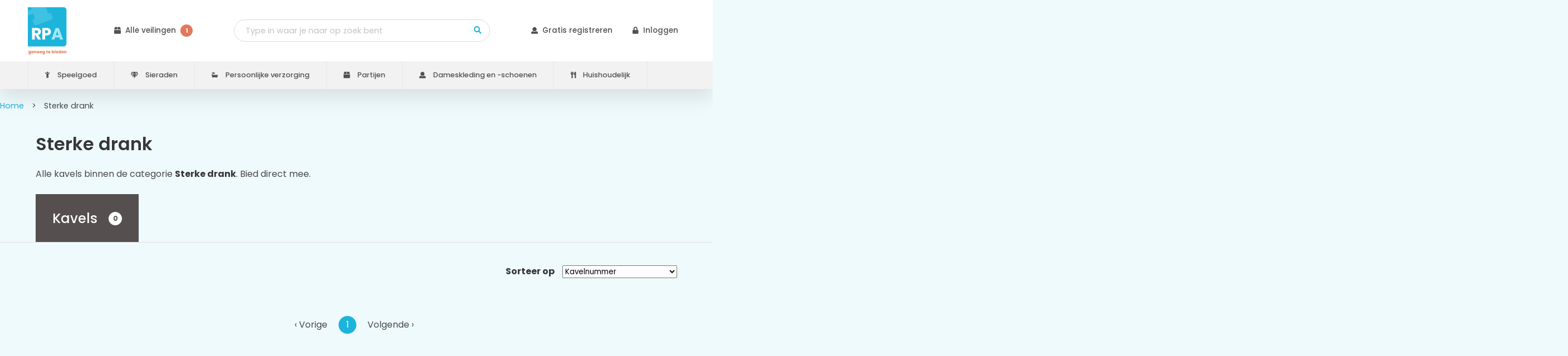

--- FILE ---
content_type: text/html; charset=utf-8
request_url: https://www.rpa-auctions.nl/categorieen/sterke-drank-1
body_size: 3351
content:
<!DOCTYPE html>
<html>
  <head>
    <title>Dé online Veilingsite • RPA Auctions</title>

<!-- Development by Creative Steps - https://www.creativesteps.nl/  -->

<meta name="csrf-param" content="authenticity_token" />
<meta name="csrf-token" content="pepHMtvOGkX4/jbz8I+hXRqk4DmpNZIW3YYzWmRI0EjE6mD+5s7+Q5anU02Vs2FBWWxKujlaezbjZCMGi1tX1A==" />

<meta name="viewport" content="width=device-width, initial-scale=1" />


<link rel="apple-touch-icon" sizes="120x120" href="/apple-touch-icon.png">
<link rel="icon" type="image/png" sizes="32x32" href="/favicon-32x32.png">
<link rel="icon" type="image/png" sizes="16x16" href="/favicon-16x16.png">
<link rel="manifest" href="/site.webmanifest">
<link rel="mask-icon" href="/safari-pinned-tab.svg" color="#5bbad5">
<meta name="msapplication-TileColor" content="#da532c">
<meta name="theme-color" content="#ffffff">

<link rel="stylesheet" media="screen" href="//cdnjs.cloudflare.com/ajax/libs/font-awesome/5.13.1/css/fontawesome.min.css" />

<link rel="stylesheet" media="all" href="https://www.rpa-auctions.nl/assets/application-858c167da912b9eefc8c52af6e47e7153d63872aa1037554ba2a4b83ae14f3d8.css" data-turbo-track="reload" />
<script src="https://www.rpa-auctions.nl/packs/js/application-9739dc5fbd97d417bdcb.js" data-turbo-track="reload"></script>

  <!-- Google Tag Manager -->
  <script>
    (function (w, d, s, l, i) {
      w[l] = w[l] || []; w[l].push({
        'gtm.start':
          new Date().getTime(), event: 'gtm.js'
      }); var f = d.getElementsByTagName(s)[0],
        j = d.createElement(s), dl = l != 'dataLayer' ? '&l=' + l : ''; j.async = true; j.src =
          'https://www.googletagmanager.com/gtm.js?id=' + i + dl; f.parentNode.insertBefore(j, f);
    })(window, document, 'script', 'dataLayer', 'GTM-52SFM4B');
  </script>
  <!-- End Google Tag Manager -->

  <!-- Global site tag (gtag.js) - Google Analytics -->
  <script async src="https://www.googletagmanager.com/gtag/js?id=UA-176414105-1"></script>
  <script>
    window.dataLayer = window.dataLayer || [];
    function gtag() { dataLayer.push(arguments); }
    gtag('js', new Date());

    gtag('config', 'UA-176414105-1');
  </script>

  <script defer data-domain="rpa-auctions.nl" src="https://plausible.io/js/script.js"></script>


  </head>

  <body class="">

      <!-- Google Tag Manager (noscript) -->
  <noscript>
    <iframe src="//www.googletagmanager.com/ns.html?id=GTM-52SFM4B" height="0" width="0" style="display:none;visibility:hidden"></iframe>
  </noscript>
  <!-- End Google Tag Manager (noscript) -->

    

    <div class="header">
      <div class="header__inner">
        <div class="navbar-brand">
  <a href="/">
    <img src="https://www.rpa-auctions.nl/assets/logo-e01ec936ba9a7ad7b62b4c784ff9c6c7da5d5b700b21491b749b71025a27f145.svg" />
</a></div>

        <div data-controller="navigation toggle-class" data-toggle-class-name-value="toggled">
  <div class="navbar is-transparent">
    <div class="navbar-menu">
      <div class="navbar-start">
        <a class="navbar-item navbar-item-category" href="/veilingen">
          <i class="fas fa-box"></i> Alle veilingen
          <span class="tag is-rounded is-danger">1</span>
</a>      </div>

      <div class="search" data-toggle-class-target="element">
  <form class="simple_form" action="/zoeken" accept-charset="UTF-8" method="get">
    <div class="field string">
      <div class="control">
        <input type="text" name="q" id="q" autocomplete="off" class="input string" placeholder="Type in waar je naar op zoek bent" />
        <button type="submit"><i class="fas fa-search"></i></button>
      </div>
    </div>
</form></div>


      <div class="navbar-end">
        <span class="navbar-item navbar-item--open-search" data-action="click->toggle-class#toggle"><i class="fas fa-search"></i></span>

          <a class="navbar-item" href="/users/sign_up"><i class="fas fa-user"></i> Gratis registreren</a>
          <a class="navbar-item" href="/users/sign_in"><i class="fas fa-lock"></i> Inloggen</a>
      </div>
    </div>
  </div>

  <div class="navigation-categories" data-navigation-target="categories">
    <div class="container">
      <h3 class="title">Alle categorieën</h3>
      <span class="close" data-action="click->navigation#hideCategories"><i class="fas fa-times"></i></span>

      <div class="columns is-multiline">
          <div class="column is-one-quarter"><a href="/categorieen/0">0</a></div>
          <div class="column is-one-quarter"><a href="/categorieen/accu-elektrisch-gereedschap">Accu-/ elektrisch gereedschap</a></div>
          <div class="column is-one-quarter"><a href="/categorieen/auto-onderdelen-en-accessoires">Auto-onderdelen en accessoires</a></div>
          <div class="column is-one-quarter"><a href="/categorieen/bakkerij">Bakkerij</a></div>
          <div class="column is-one-quarter"><a href="/categorieen/beveiliging">Beveiliging</a></div>
          <div class="column is-one-quarter"><a href="/categorieen/boten-en-jachten">Boten en jachten</a></div>
          <div class="column is-one-quarter"><a href="/categorieen/bouwplaatsinrichting">Bouwplaatsinrichting</a></div>
          <div class="column is-one-quarter"><a href="/categorieen/bromfietsen-en-scooters">Bromfietsen en scooters</a></div>
          <div class="column is-one-quarter"><a href="/categorieen/car-tuning-en-autostyling">Car tuning en autostyling</a></div>
          <div class="column is-one-quarter"><a href="/categorieen/communicatie-en-telefonie">Communicatie en telefonie</a></div>
          <div class="column is-one-quarter"><a href="/categorieen/design">Design</a></div>
          <div class="column is-one-quarter"><a href="/categorieen/dieren">Dieren</a></div>
          <div class="column is-one-quarter"><a href="/categorieen/evenementen">Evenementen</a></div>
          <div class="column is-one-quarter"><a href="/categorieen/fietsaccessoires-en-kleding">Fietsaccessoires en kleding</a></div>
          <div class="column is-one-quarter"><a href="/categorieen/fietsen">Fietsen</a></div>
          <div class="column is-one-quarter"><a href="/categorieen/fietsonderdelen">Fietsonderdelen</a></div>
          <div class="column is-one-quarter"><a href="/categorieen/garage-equipement">Garage-equipement</a></div>
          <div class="column is-one-quarter"><a href="/categorieen/grafische-industrie">Grafische industrie</a></div>
          <div class="column is-one-quarter"><a href="/categorieen/groenvoorziening">Groenvoorziening</a></div>
          <div class="column is-one-quarter"><a href="/categorieen/horeca-apparatuur">Horeca-apparatuur</a></div>
          <div class="column is-one-quarter"><a href="/categorieen/horeca-inventaris">Horeca-inventaris</a></div>
          <div class="column is-one-quarter"><a href="/categorieen/houtindustrie">Houtindustrie</a></div>
          <div class="column is-one-quarter"><a href="/categorieen/installatiemateriaal">Installatiemateriaal</a></div>
          <div class="column is-one-quarter"><a href="/categorieen/kachels">Kachels</a></div>
          <div class="column is-one-quarter"><a href="/categorieen/kinderen">Kinderen</a></div>
          <div class="column is-one-quarter"><a href="/categorieen/kleding-kinderen">Kleding kinderen</a></div>
          <div class="column is-one-quarter"><a href="/categorieen/leerlooierij">Leerlooierij</a></div>
          <div class="column is-one-quarter"><a href="/categorieen/meubelmakerij">Meubelmakerij</a></div>
          <div class="column is-one-quarter"><a href="/categorieen/muziek-1">Muziek</a></div>
          <div class="column is-one-quarter"><a href="/categorieen/onderhoud-en-inspectie">Onderhoud en inspectie</a></div>
          <div class="column is-one-quarter"><a href="/categorieen/partijen">Partijen</a></div>
          <div class="column is-one-quarter"><a href="/categorieen/persoonlijke-verzorging-1">Persoonlijke verzorging</a></div>
          <div class="column is-one-quarter"><a href="/categorieen/pneumatisch-gereedschap-1">Pneumatisch gereedschap</a></div>
          <div class="column is-one-quarter"><a href="/categorieen/professioneel-ict-1">Professioneel ICT</a></div>
          <div class="column is-one-quarter"><a href="/categorieen/professioneel-licht-en-geluid-1">Professioneel Licht en Geluid</a></div>
          <div class="column is-one-quarter"><a href="/categorieen/rookwaren">Rookwaren</a></div>
          <div class="column is-one-quarter"><a href="/categorieen/sanitair-1">Sanitair</a></div>
          <div class="column is-one-quarter"><a href="/categorieen/seizoens-en-feestartikelen-1">Seizoens- en feestartikelen</a></div>
          <div class="column is-one-quarter"><a href="/categorieen/sieraden-1">Sieraden</a></div>
          <div class="column is-one-quarter"><a href="/categorieen/slapen-1">Slapen</a></div>
          <div class="column is-one-quarter"><a href="/categorieen/speelgoed-1">Speelgoed</a></div>
          <div class="column is-one-quarter"><a href="/categorieen/sport-en-vrije-tijd">Sport en vrije tijd</a></div>
          <div class="column is-one-quarter"><a href="/categorieen/sterke-drank-1">Sterke drank</a></div>
          <div class="column is-one-quarter"><a href="/categorieen/tandheelkunde">Tandheelkunde</a></div>
          <div class="column is-one-quarter"><a href="/categorieen/televisie-en-audio-1">Televisie en audio</a></div>
          <div class="column is-one-quarter"><a href="/categorieen/textiel">Textiel</a></div>
          <div class="column is-one-quarter"><a href="/categorieen/transport-logistiek">Transport &amp; logistiek</a></div>
          <div class="column is-one-quarter"><a href="/categorieen/tuin-en-terras-1">Tuin en terras</a></div>
          <div class="column is-one-quarter"><a href="/categorieen/unisex-1">Unisex</a></div>
          <div class="column is-one-quarter"><a href="/categorieen/vakantie">Vakantie</a></div>
          <div class="column is-one-quarter"><a href="/categorieen/verpakkingsindustrie-1">Verpakkingsindustrie</a></div>
          <div class="column is-one-quarter"><a href="/categorieen/vloeren">Vloeren</a></div>
          <div class="column is-one-quarter"><a href="/categorieen/vluchthaven">Vluchthaven</a></div>
          <div class="column is-one-quarter"><a href="/categorieen/warmtetechniek">Warmtetechniek</a></div>
          <div class="column is-one-quarter"><a href="/categorieen/wellness-1">Wellness</a></div>
          <div class="column is-one-quarter"><a href="/categorieen/welzijn-1">Welzijn</a></div>
          <div class="column is-one-quarter"><a href="/categorieen/werkkleding-veiligheid">Werkkleding &amp; Veiligheid</a></div>
          <div class="column is-one-quarter"><a href="/categorieen/wijn-1">Wijn</a></div>
          <div class="column is-one-quarter"><a href="/categorieen/winkelinrichting-2">Winkelinrichting</a></div>
          <div class="column is-one-quarter"><a href="/categorieen/wintersport-1">Wintersport</a></div>
          <div class="column is-one-quarter"><a href="/categorieen/woningdecoratie">Woningdecoratie</a></div>
          <div class="column is-one-quarter"><a href="/categorieen/woninginrichting-1">Woninginrichting</a></div>
          <div class="column is-one-quarter"><a href="/categorieen/zwembaden-1">Zwembaden</a></div>
      </div>
    </div>
  </div>
</div>

      </div>

        <div class="header__categories">
    <div class="header__categories__inner">
        <a href="/categorieen/speelgoed-1"><i class="fas fa-child"></i> Speelgoed</a>
        <a href="/categorieen/sieraden-1"><i class="fas fa-gem"></i> Sieraden</a>
        <a href="/categorieen/persoonlijke-verzorging-1"><i class="fas fa-bath"></i> Persoonlijke verzorging</a>
        <a href="/categorieen/partijen"><i class="fas fa-box"></i> Partijen</a>
        <a href="/categorieen/dameskleding-en-schoenen"><i class="fas fa-user"></i> Dameskleding en -schoenen</a>
        <a href="/categorieen/huishoudelijk"><i class="fas fa-utensils"></i> Huishoudelijk</a>
    </div>
  </div>

    </div>

      <div class="breadcrumbs">
      <span><a href="/">Home</a></span>
      <span>></span>
      <span class="current">Sterke drank</span>
</div>


    <div class="main">
      <div class="container">
        <h1 class="title">Sterke drank</h1>

<div class="content">
  <p>Alle kavels binnen de categorie <strong>Sterke drank</strong>. Bied direct mee.</p>
</div>

<div class="lots lots__list">
  <div class="box-title__tabs">
    <div class="box-title has-line is-active">
      <h3 class="title is-4">
        Kavels
      </h3>

      <div class="tag is-rounded is-white">0</div>
    </div>
  </div>

  <div class="lots__list__toolbar" data-controller="toolbar">
  <strong>Sorteer op</strong>
  <select data-action="toolbar#sort">
      <option value="number">
        Kavelnummer
</option>      <option value="bid_amount/desc">
        Huidig bod aflopend
</option>      <option value="bid_amount/asc">
        Huidig bod oplopend
</option>      <option value="bid_count/desc">
        Aantal biedingen aflopend
</option>      <option value="bid_count/asc">
        Aantal biedingen oplopend
</option>      <option value="position">
        Positie
</option>  </select>
</div>

  
  <nav class="pagy-nav pagination" role="navigation" aria-label="pager"><span class="page prev disabled">&lsaquo;&nbsp;Vorige</span> <span class="page active">1</span> <span class="page next disabled">Volgende&nbsp;&rsaquo;</span></nav>
</div>

      </div>
    </div>

    
    <div class="footer">
  <div class="container">
    <div class="columns">
      <div class="column">
        <h4 class="title is-5">Klantenservice</h4>
        <ul>
          <li><a href="/contact">Contact</a></li>
          <li><a href="/faq">Veelgestelde vragen</a></li>
          <li><a href="/partnership">Samenwerking opkopers</a></li>
        </ul>

        <h4 class="title is-5">Zelf veilen?</h4>
        <p>Bent u geïnteresseerd om zelf producten te veilen? Neem contact om met <a href="mailto:zakelijk@rpa-auctions.nl">zakelijk@rpa-auctions.nl</a> en vraag naar de mogelijkheden.</p>

      </div>

      <div class="column">
        <h4 class="title is-5">Over ons</h4>
        <ul>
          <li><strong>RPA Auctions B.V.</strong></li>
          <li>Keppelstraat 13</li>
          <li>9101 MT Dokkum</li>
          <li>&nbsp;</li>
          <li>Telefoon: 085-0221600</li>
          <li>WhatsApp: 085-0221600</li>
          <li>E-mail: <a href="mailto:klantenservice@rpa-auctions.nl">klantenservice@rpa-auctions.nl</a></li>
          <li>KVK: 60466359 (Leeuwarden)</li>
        </ul>
      </div>

      <div class="column">
        <h4 class="title is-5">Betaalmethodes</h4>
        <img src="https://www.rpa-auctions.nl/assets/payment-methods-f53350abe0d9080f6aa34efc7312d46940f995b074f111529abff72978f813f3.png" />
      </div>
    </div>

    <div class="copyright">
      &copy; copyright 2026 RPA Auctions
      -
      <a href="https://www.creativesteps.nl/" title="website ontwikkeling" target="_blank">website</a> door Creative Steps
    </div>
  </div>
</div>

  </body>
</html>


--- FILE ---
content_type: image/svg+xml
request_url: https://www.rpa-auctions.nl/assets/logo-e01ec936ba9a7ad7b62b4c784ff9c6c7da5d5b700b21491b749b71025a27f145.svg
body_size: 2401
content:
<svg height="157" viewBox="0 0 130 157" width="130" xmlns="http://www.w3.org/2000/svg"><g fill="none" fill-rule="evenodd"><path d="m0 0h120c5.522847 0 10 4.4771525 10 10v110c0 5.522847-4.477153 10-10 10h-120z" fill="#1db4dc"/><path d="m60.299 0 7.3992925 20.3276014 2.2024234-.8014013c3.648976-1.3283339 7.6836236.5530532 9.0118366 4.2022884l3.2063655 8.8094168c1.3279537 3.6491143-.5534334 7.683762-4.2022885 9.0118366l-48.4529325 17.6354252c-3.6487167 1.3284549-7.6836236-.5530531-9.0118367-4.2022884l-3.2063654-8.8094167c-1.328334-3.648976.553174-7.683883 4.2024093-9.012096l2.2024234-.8014012-5.6113471-15.4170496-18.0389805 6.5650848v-14.965l13.2292939-4.81459008-2.8132939-7.72840992z" fill="#a4e7f9" fill-opacity=".25"/><g fill-rule="nonzero"><path d="m6.382 156.836c.85866667 0 1.57733333-.172667 2.156-.518s1.008-.809667 1.288-1.393.42-1.239.42-1.967v-7.77h-2.38v1.414c-.20533333-.466667-.52266667-.835333-.952-1.106s-.94266667-.406-1.54-.406c-.644 0-1.22033333.161-1.729.483s-.91.784-1.204 1.386-.441 1.313667-.441 2.135c0 .812.147 1.521333.441 2.128s.69533333 1.071 1.204 1.393 1.085.483 1.729.483c.59733333 0 1.11066667-.135333 1.54-.406s.74666667-.639333.952-1.106v1.372c0 .625333-.15166667 1.080333-.455 1.365s-.70233333.427-1.197.427c-.42933333 0-.777-.088667-1.043-.266s-.43633333-.424667-.511-.742h-2.366c.14.952.56233333 1.705667 1.267 2.261s1.645.833 2.821.833zm-.238-5.838c-.51333333 0-.92633333-.168-1.239-.504s-.469-.802667-.469-1.4.15633333-1.064.469-1.4.72566667-.504 1.239-.504c.504 0 .917.170333 1.239.511s.483.805.483 1.393c0 .578667-.161 1.040667-.483 1.386s-.735.518-1.239.518zm9.582 2.1c.6533333 0 1.246-.123667 1.778-.371s.9706667-.588 1.316-1.022.5693333-.926333.672-1.477h-2.534c-.0746667.28-.2286667.508667-.462.686s-.5273333.266-.882.266c-.42 0-.7653333-.128333-1.036-.385s-.42-.679-.448-1.267h5.418c.0466667-.233333.07-.448.07-.644 0-.746667-.161-1.407-.483-1.981s-.777-1.019667-1.365-1.337-1.2693333-.476-2.044-.476c-.7653333 0-1.4466667.161-2.044.483s-1.0616667.784-1.393 1.386-.497 1.313667-.497 2.135c0 .812.168 1.521333.504 2.128s.8003333 1.071 1.393 1.393 1.2716667.483 2.037.483zm1.47-4.578h-3.052c.0373333-.504.2006667-.886667.49-1.148s.6533333-.392 1.092-.392c.42 0 .7723333.128333 1.057.385s.4223333.641667.413 1.155zm6.362 4.48v-4.144c0-.569333.1423333-1.008.427-1.316s.6696667-.462 1.155-.462c.4573333 0 .8236667.147 1.099.441s.413.702333.413 1.225v4.256h2.394v-4.536c0-1.045333-.2636667-1.866667-.791-2.464s-1.239-.896-2.135-.896c-.5973333 0-1.1176667.135333-1.561.406s-.777.639333-1.001 1.106v-1.428h-2.394v7.812zm11.024.098c.7746667 0 1.4676667-.161 2.079-.483s1.092-.786333 1.442-1.393.525-1.316.525-2.128-.175-1.521333-.525-2.128-.8306667-1.071-1.442-1.393-1.3043333-.483-2.079-.483-1.47.161-2.086.483-1.099.786333-1.449 1.393-.525 1.316-.525 2.128.175 1.521333.525 2.128.833 1.071 1.449 1.393 1.3113333.483 2.086.483zm0-2.086c-.4573333 0-.8423333-.163333-1.155-.49s-.469-.802667-.469-1.428.1563333-1.103667.469-1.435.6976667-.497 1.155-.497.84.165667 1.148.497.462.809667.462 1.435-.154 1.101333-.462 1.428-.6906667.49-1.148.49zm9.12 2.086c.6533333 0 1.246-.123667 1.778-.371s.9706667-.588 1.316-1.022.5693333-.926333.672-1.477h-2.534c-.0746667.28-.2286667.508667-.462.686s-.5273333.266-.882.266c-.42 0-.7653333-.128333-1.036-.385s-.42-.679-.448-1.267h5.418c.0466667-.233333.07-.448.07-.644 0-.746667-.161-1.407-.483-1.981s-.777-1.019667-1.365-1.337-1.2693333-.476-2.044-.476c-.7653333 0-1.4466667.161-2.044.483s-1.0616667.784-1.393 1.386-.497 1.313667-.497 2.135c0 .812.168 1.521333.504 2.128s.8003333 1.071 1.393 1.393 1.2716667.483 2.037.483zm1.47-4.578h-3.052c.0373333-.504.2006667-.886667.49-1.148s.6533333-.392 1.092-.392c.42 0 .7723333.128333 1.057.385s.4223333.641667.413 1.155zm7.944 8.316c.8586667 0 1.5773333-.172667 2.156-.518s1.008-.809667 1.288-1.393.42-1.239.42-1.967v-7.77h-2.38v1.414c-.2053333-.466667-.5226667-.835333-.952-1.106s-.9426667-.406-1.54-.406c-.644 0-1.2203333.161-1.729.483s-.91.784-1.204 1.386-.441 1.313667-.441 2.135c0 .812.147 1.521333.441 2.128s.6953333 1.071 1.204 1.393 1.085.483 1.729.483c.5973333 0 1.1106667-.135333 1.54-.406s.7466667-.639333.952-1.106v1.372c0 .625333-.1516667 1.080333-.455 1.365s-.7023333.427-1.197.427c-.4293333 0-.777-.088667-1.043-.266s-.4363333-.424667-.511-.742h-2.366c.14.952.5623333 1.705667 1.267 2.261s1.645.833 2.821.833zm-.238-5.838c-.5133333 0-.9263333-.168-1.239-.504s-.469-.802667-.469-1.4.1563333-1.064.469-1.4.7256667-.504 1.239-.504c.504 0 .917.170333 1.239.511s.483.805.483 1.393c0 .578667-.161 1.040667-.483 1.386s-.735.518-1.239.518zm13.578 2.002v-2.058h-.756c-.2986667 0-.511-.060667-.637-.182s-.189-.336-.189-.644v-2.912h1.568v-2.016h-1.568v-1.918h-2.394v1.918h-1.05v2.016h1.05v2.87c0 1.045333.2543333 1.794333.763 2.247s1.2203333.679 2.135.679zm5.172.098c.6533333 0 1.246-.123667 1.778-.371s.9706667-.588 1.316-1.022.5693333-.926333.672-1.477h-2.534c-.0746667.28-.2286667.508667-.462.686s-.5273333.266-.882.266c-.42 0-.7653333-.128333-1.036-.385s-.42-.679-.448-1.267h5.418c.0466667-.233333.07-.448.07-.644 0-.746667-.161-1.407-.483-1.981s-.777-1.019667-1.365-1.337-1.2693333-.476-2.044-.476c-.7653333 0-1.4466667.161-2.044.483s-1.0616667.784-1.393 1.386-.497 1.313667-.497 2.135c0 .812.168 1.521333.504 2.128s.8003333 1.071 1.393 1.393 1.2716667.483 2.037.483zm1.47-4.578h-3.052c.0373333-.504.2006667-.886667.49-1.148s.6533333-.392 1.092-.392c.42 0 .7723333.128333 1.057.385s.4223333.641667.413 1.155zm11.94 4.578c.644 0 1.2203333-.161 1.729-.483s.91-.786333 1.204-1.393.441-1.316.441-2.128c0-.821333-.147-1.533-.441-2.135s-.6953333-1.064-1.204-1.386-1.085-.483-1.729-.483c-.5973333 0-1.1106667.135333-1.54.406s-.742.639333-.938 1.106v-3.962h-2.394v10.36h2.394v-1.414c.196.466667.5086667.835333.938 1.106s.9426667.406 1.54.406zm-.77-2.1c-.504 0-.917-.172667-1.239-.518s-.483-.807333-.483-1.386c0-.588.161-1.052333.483-1.393s.735-.511 1.239-.511c.5133333 0 .9263333.168 1.239.504s.469.802667.469 1.4-.1563333 1.064-.469 1.4-.7256667.504-1.239.504zm6.894-6.762c.4293333 0 .7746667-.119 1.036-.357s.392-.534333.392-.889c0-.364-.1306667-.665-.392-.903s-.6066667-.357-1.036-.357-.7746667.119-1.036.357-.392.539-.392.903c0 .354667.1306667.651.392.889s.6066667.357 1.036.357zm1.19 8.764v-7.812h-2.394v7.812zm5.48.098c.6533333 0 1.246-.123667 1.778-.371s.970667-.588 1.316-1.022.569333-.926333.672-1.477h-2.534c-.0746667.28-.2286667.508667-.462.686s-.5273333.266-.882.266c-.42 0-.7653333-.128333-1.036-.385s-.42-.679-.448-1.267h5.418c.046667-.233333.07-.448.07-.644 0-.746667-.161-1.407-.483-1.981s-.777-1.019667-1.365-1.337-1.2693333-.476-2.044-.476c-.7653333 0-1.4466667.161-2.044.483s-1.0616667.784-1.393 1.386-.497 1.313667-.497 2.135c0 .812.168 1.521333.504 2.128s.8003333 1.071 1.393 1.393 1.2716667.483 2.037.483zm1.47-4.578h-3.052c.0373333-.504.2006667-.886667.49-1.148s.6533333-.392 1.092-.392c.42 0 .7723333.128333 1.057.385s.4223333.641667.413 1.155zm6.936 4.578c.597333 0 1.110667-.135333 1.54-.406s.742-.639333.938-1.106v1.414h2.394v-10.36h-2.394v3.962c-.196-.466667-.508667-.835333-.938-1.106s-.942667-.406-1.54-.406c-.644 0-1.220333.161-1.729.483s-.91.784-1.204 1.386-.441 1.313667-.441 2.135c0 .812.147 1.521333.441 2.128s.695333 1.071 1.204 1.393 1.085.483 1.729.483zm.77-2.1c-.513333 0-.926333-.168-1.239-.504s-.469-.802667-.469-1.4.156333-1.064.469-1.4.725667-.504 1.239-.504c.504 0 .917.170333 1.239.511s.483.805.483 1.393c0 .578667-.161 1.040667-.483 1.386s-.735.518-1.239.518zm9.582 2.1c.653333 0 1.246-.123667 1.778-.371s.970667-.588 1.316-1.022.569333-.926333.672-1.477h-2.534c-.074667.28-.228667.508667-.462.686s-.527333.266-.882.266c-.42 0-.765333-.128333-1.036-.385s-.42-.679-.448-1.267h5.418c.046667-.233333.07-.448.07-.644 0-.746667-.161-1.407-.483-1.981s-.777-1.019667-1.365-1.337-1.269333-.476-2.044-.476c-.765333 0-1.446667.161-2.044.483s-1.061667.784-1.393 1.386-.497 1.313667-.497 2.135c0 .812.168 1.521333.504 2.128s.800333 1.071 1.393 1.393 1.271667.483 2.037.483zm1.47-4.578h-3.052c.037333-.504.200667-.886667.49-1.148s.653333-.392 1.092-.392c.42 0 .772333.128333 1.057.385s.422333.641667.413 1.155zm6.362 4.48v-4.144c0-.569333.142333-1.008.427-1.316s.669667-.462 1.155-.462c.457333 0 .823667.147 1.099.441s.413.702333.413 1.225v4.256h2.394v-4.536c0-1.045333-.263667-1.866667-.791-2.464s-1.239-.896-2.135-.896c-.597333 0-1.117667.135333-1.561.406s-.777.639333-1.001 1.106v-1.428h-2.394v7.812z" fill="#e3785a"/><g transform="translate(14.186 68.822)"><path d="m9.234 38.178v-14.418h2.106l8.262 14.418h10.206l-9.072-15.012c2.916-.72 5.139-2.052 6.669-3.996s2.295-4.302 2.295-7.074c0-2.34-.522-4.419-1.566-6.237s-2.61-3.249-4.698-4.293-4.644-1.566-7.668-1.566h-15.768v38.178zm5.724-20.736h-5.724v-9.666h5.724c1.8 0 3.141.432 4.023 1.296s1.323 2.052 1.323 3.564c0 1.584-.432 2.781-1.296 3.591s-2.214 1.215-4.05 1.215zm28.62 20.736v-13.392h5.724c2.988 0 5.526-.531 7.614-1.593s3.663-2.52 4.725-4.374 1.593-3.969 1.593-6.345c0-3.816-1.188-6.849-3.564-9.099s-5.832-3.375-10.368-3.375h-14.958v38.178zm4.698-20.79h-4.698v-9.936h4.698c3.708 0 5.562 1.674 5.562 5.022 0 3.276-1.854 4.914-5.562 4.914z" fill="#fff"/><path d="m74.736 38.178 2.376-6.966h14.31l2.376 6.966h9.828l-13.986-37.908h-10.638l-13.986 37.908zm14.31-13.986h-9.558l4.806-14.04z" fill="#a4e7f9"/></g></g></g></svg>

--- FILE ---
content_type: text/plain
request_url: https://www.google-analytics.com/j/collect?v=1&_v=j102&a=501468821&t=pageview&_s=1&dl=https%3A%2F%2Fwww.rpa-auctions.nl%2Fcategorieen%2Fsterke-drank-1&ul=en-us%40posix&dt=D%C3%A9%20online%20Veilingsite%20%E2%80%A2%20RPA%20Auctions&sr=1280x720&vp=1280x720&_u=YADAAUABAAAAACAAI~&jid=520132834&gjid=247520626&cid=646486152.1769001138&tid=UA-176414105-1&_gid=447783241.1769001138&_r=1&_slc=1&gtm=45He61g1n8152SFM4Bv832307046za200zd832307046&gcd=13l3l3l3l1l1&dma=0&tag_exp=103116026~103200004~104527907~104528501~104684208~104684211~105391253~115495939~115938465~115938468~117041588~117091818&z=1012384286
body_size: -451
content:
2,cG-MKL866RG9R